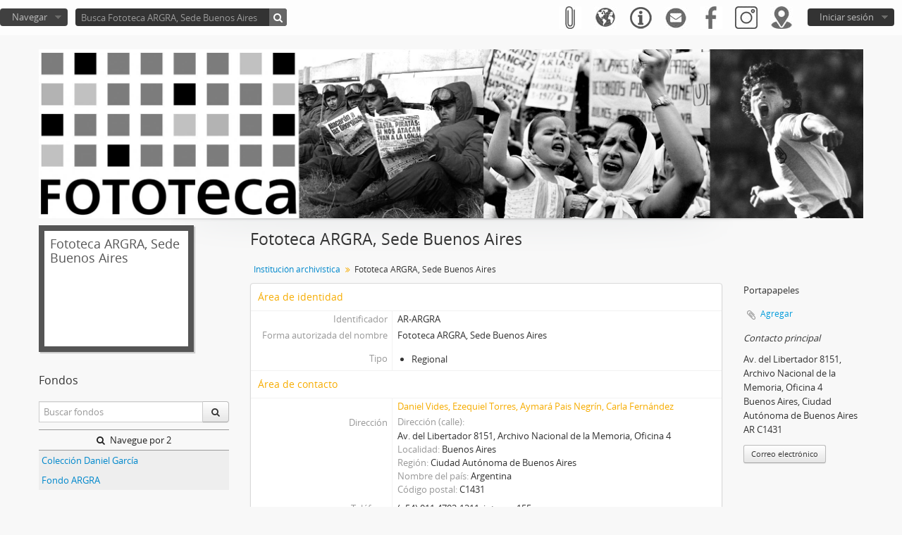

--- FILE ---
content_type: text/html; charset=utf-8
request_url: http://atom.argra.org.ar/index.php/fototeca-argra-de-buenos-aires-2
body_size: 6566
content:
<!DOCTYPE html>
<html lang="es" dir="ltr">
  <head>
        <meta http-equiv="Content-Type" content="text/html; charset=utf-8" />
<meta http-equiv="X-Ua-Compatible" content="IE=edge,chrome=1" />
    <meta name="title" content="Fototeca ARGRA, Sede Buenos Aires - Fototeca ARGRA" />
<meta name="description" content="Access to memory - Open information management toolkit" />
<meta name="viewport" content="initial-scale=1.0, user-scalable=no" />
    <title>Fototeca ARGRA, Sede Buenos Aires - Fototeca ARGRA</title>
    <link rel="shortcut icon" href="/favicon.ico"/>
    <link rel="stylesheet/less" type="text/css" media="all" href="/plugins/arDominionPlugin/css/main.less" />
              <script type="text/javascript" charset="utf-8">
        less = { env: 'development', optimize: 0, relativeUrls: true };
      </script>
        <script src="/vendor/jquery.js" type="text/javascript"></script>
<script src="/plugins/sfDrupalPlugin/vendor/drupal/misc/drupal.js" type="text/javascript"></script>
<script src="/vendor/yui/yahoo-dom-event/yahoo-dom-event.js" type="text/javascript"></script>
<script src="/vendor/yui/element/element-min.js" type="text/javascript"></script>
<script src="/vendor/yui/button/button-min.js" type="text/javascript"></script>
<script src="/vendor/modernizr.js" type="text/javascript"></script>
<script src="/vendor/jquery-ui/jquery-ui.min.js" type="text/javascript"></script>
<script src="/vendor/jquery.expander.js" type="text/javascript"></script>
<script src="/vendor/jquery.masonry.js" type="text/javascript"></script>
<script src="/vendor/jquery.imagesloaded.js" type="text/javascript"></script>
<script src="/vendor/bootstrap/js/bootstrap.js" type="text/javascript"></script>
<script src="/vendor/URI.js" type="text/javascript"></script>
<script src="/vendor/meetselva/attrchange.js" type="text/javascript"></script>
<script src="/js/qubit.js" type="text/javascript"></script>
<script src="/js/treeView.js" type="text/javascript"></script>
<script src="/js/clipboard.js" type="text/javascript"></script>
<script src="/vendor/yui/connection/connection-min.js" type="text/javascript"></script>
<script src="/vendor/yui/datasource/datasource-min.js" type="text/javascript"></script>
<script src="/vendor/yui/container/container-min.js" type="text/javascript"></script>
<script src="/js/sidebarPaginatedList.js" type="text/javascript"></script>
<script src="/js/blank.js" type="text/javascript"></script>
<script src="/vendor/less.js" type="text/javascript"></script>
<script src="/js/dominion.js" type="text/javascript"></script>
  <script type="text/javascript">
//<![CDATA[
jQuery.extend(Qubit, {"relativeUrlRoot":""});
//]]>
</script></head>
  <body class="yui-skin-sam sfIsdiahPlugin index">

    
    


<header id="top-bar">

        
  
  <nav>

    
  <div id="user-menu">
    <button class="top-item top-dropdown" data-toggle="dropdown" data-target="#"
      aria-expanded="false">
        Iniciar sesión    </button>

    <div class="top-dropdown-container">

      <div class="top-dropdown-arrow">
        <div class="arrow"></div>
      </div>

      <div class="top-dropdown-header">
        <h2>¿Estás registrado?</h2>
      </div>

      <div class="top-dropdown-body">

        <form action="/index.php/user/login" method="post">
          <input type="hidden" name="next" value="http://atom.argra.org.ar/index.php/fototeca-argra-de-buenos-aires-2" id="next" />
          <div class="form-item form-item-email">
  <label for="email">Correo electrónico <span class="form-required" title="This field is required.">*</span></label>
  <input type="text" name="email" id="email" />
  
</div>

          <div class="form-item form-item-password">
  <label for="password">Contraseña <span class="form-required" title="This field is required.">*</span></label>
  <input type="password" name="password" autocomplete="off" id="password" />
  
</div>

          <button type="submit">Iniciar sesión</button>

        </form>

      </div>

      <div class="top-dropdown-bottom"></div>

    </div>
  </div>


<div id="custom-iconos-menu" data-toggle="" data-title="Ubicación" data-clipboard-status-url="" data-alert-message="" data-original-title="" title="">
        <button class="top-item" data-toggle="dropdown" data-target="#" aria-expanded="false" onclick="window.location.href = 'https://bit.ly/2QW2fXc';">
                <img src=http://atom.argra.org.ar/images/custom-iconos/ubicacionJPG.jpg>
        </button>
</div>

<div id="custom-iconos-menu" data-toggle="" data-title="Instagram" data-clipboard-status-url="" data-alert-message="" data-original-title="" title="">
        <button class="top-item" data-toggle="dropdown" data-target="#" aria-expanded="false" onclick="window.location.href = 'https://www.instagram.com/fototecaargra/';">
                <img src=http://atom.argra.org.ar/images/custom-iconos/IGJPG.jpg>
        </button>
</div>

<div id="custom-iconos-menu" data-toggle="" data-title="Facebook" data-clipboard-status-url="" data-alert-message="" data-original-title="" title="">
        <button class="top-item" data-toggle="dropdown" data-target="#" aria-expanded="false" onclick="window.location.href = 'https://www.facebook.com/fototecaargra';">
                <img src=http://atom.argra.org.ar/images/custom-iconos/FBJPG.jpg>
        </button>
</div>

<div id="custom-iconos-menu" data-toggle="" data-title="Contacto" data-clipboard-status-url="" data-alert-message="" data-original-title="" title="">
        <button class="top-item" data-toggle="dropdown" data-target="#" aria-expanded="false" onclick="window.location.href='http://atom.argra.org.ar/index.php/about';">
                <img src=http://atom.argra.org.ar/images/custom-iconos/mailJPG.jpg>
        </button>
</div>

    <div id="quick-links-menu" data-toggle="tooltip" data-title="Enlaces rápidos">

  <button class="top-item" data-toggle="dropdown" data-target="#" aria-expanded="false">
	<img src="http://atom.argra.org.ar/images/custom-iconos/enlace_rapido.png">  </button>

  <div class="top-dropdown-container">

    <div class="top-dropdown-arrow">
      <div class="arrow"></div>
    </div>

    <div class="top-dropdown-header">
      <h2>Enlaces rápidos</h2>
    </div>

    <div class="top-dropdown-body">
      <ul>
                              <li><a href="/index.php/" title="Inicio">Inicio</a></li>
                                        <li><a href="/index.php/about" title="Acerca">Acerca</a></li>
                                        <li><a href="http://docs.accesstomemory.org/" title="Ayuda">Ayuda</a></li>
                                                                                              <li><a href="/index.php/privacy" title="Privacy Policy">Privacy Policy</a></li>
                        </ul>
    </div>

    <div class="top-dropdown-bottom"></div>

  </div>

</div>

          <div id="language-menu" data-toggle="tooltip" data-title="Idioma">

  <button class="top-item" data-toggle="dropdown" data-target="#" aria-expanded="false">
	<img src="http://atom.argra.org.ar/images/custom-iconos/idiomaJPG.jpg">  </button>

  <div class="top-dropdown-container">

    <div class="top-dropdown-arrow">
      <div class="arrow"></div>
    </div>

    <div class="top-dropdown-header">
      <h2>Idioma</h2>
    </div>

    <div class="top-dropdown-body">
      <ul>
                  <li>
            <a href="/index.php/fototeca-argra-de-buenos-aires-2?sf_culture=en" title="English">English</a>          </li>
                  <li>
            <a href="/index.php/fototeca-argra-de-buenos-aires-2?sf_culture=fr" title="français">français</a>          </li>
                  <li class="active">
            <a href="/index.php/fototeca-argra-de-buenos-aires-2?sf_culture=es" title="español">español</a>          </li>
                  <li>
            <a href="/index.php/fototeca-argra-de-buenos-aires-2?sf_culture=pt" title="português">português</a>          </li>
                  <li class="active">
            <a href="/index.php/fototeca-argra-de-buenos-aires-2?sf_culture=es" title="español">español</a>          </li>
                  <li>
            <a href="/index.php/fototeca-argra-de-buenos-aires-2?sf_culture=es_ES" title="español de España">español de España</a>          </li>
              </ul>
    </div>

    <div class="top-dropdown-bottom"></div>

  </div>

</div>
    
    <div id="clipboard-menu" data-toggle="tooltip" data-title="Portapapeles" data-clipboard-status-url="/index.php/user/clipboardStatus" data-alert-message="Note: clipboard items unclipped in this page will be removed from the clipboard when the page is refreshed. You can re-select them now, or reload the page to remove them completely. Using the sort or print preview buttons will also cause a page reload - so anything currently deselected will be lost!">

  <button class="top-item" data-toggle="dropdown" data-target="#" aria-expanded="false">
    <img src="http://atom.argra.org.ar/images/custom-iconos/portapapelesJPG.jpg">  </button>

  <div class="top-dropdown-container">

    <div class="top-dropdown-arrow">
      <div class="arrow"></div>
    </div>

    <div class="top-dropdown-header">
      <h2>Portapapeles</h2>
      <span id="count-block" data-information-object-label="Descripción archivística" data-actor-object-label="Autor" data-repository-object-label="Institución archivística"></span>
    </div>

    <div class="top-dropdown-body">
      <ul>
        <li class="leaf" id="node_clearClipboard"><a href="/index.php/user/clipboardClear" title="Borrar selección">Borrar selección</a></li><li class="leaf" id="node_goToClipboard"><a href="/index.php/user/clipboard" title="Ir al portapapeles">Ir al portapapeles</a></li><li class="leaf" id="node_loadClipboard"><a href="/index.php/user/clipboardLoad" title="Load clipboard">Load clipboard</a></li><li class="leaf" id="node_saveClipboard"><a href="/index.php/user/clipboardSave" title="Save clipboard">Save clipboard</a></li>      </ul>
    </div>

    <div class="top-dropdown-bottom"></div>

  </div>

</div>

    
  </nav>

  <div id="search-bar">

    <div id="browse-menu">

  <button class="top-item top-dropdown" data-toggle="dropdown" data-target="#" aria-expanded="false">Navegar</button>

  <div class="top-dropdown-container top-dropdown-container-right">

    <div class="top-dropdown-arrow">
      <div class="arrow"></div>
    </div>

    <div class="top-dropdown-header">
      <h2>Navegar</h2>
    </div>

    <div class="top-dropdown-body">
      <ul>
        <li class="active leaf" id="node_browseInformationObjects"><a href="/index.php/informationobject/browse" title="Descripción archivística">Descripción archivística</a></li><li class="leaf" id="node_browseActors"><a href="/index.php/actor/browse" title="Autor">Autor</a></li><li class="leaf" id="node_browseRepositories"><a href="/index.php/repository/browse" title="Sedes">Sedes</a></li><li class="leaf" id="node_browseSubjects"><a href="/index.php/taxonomy/index/id/35" title="Materias">Materias</a></li><li class="leaf" id="node_browsePlaces"><a href="/index.php/taxonomy/index/id/42" title="Lugares">Lugares</a></li><li class="leaf" id="node_browseDigitalObjects"><a href="/index.php/informationobject/browse?view=card&amp;onlyMedia=1&amp;topLod=0" title="Imágenes">Imágenes</a></li>      </ul>
    </div>

    <div class="top-dropdown-bottom"></div>

  </div>

</div>

    <div id="search-form-wrapper" role="search">

  <h2>Búsqueda</h2>

  <form action="/index.php/informationobject/browse" data-autocomplete="/index.php/search/autocomplete" autocomplete="off">

    <input type="hidden" name="topLod" value="0"/>
    <input type="hidden" name="sort" value="relevance"/>

          <input type="text" name="query" value="" placeholder="Busca Fototeca ARGRA, Sede Buenos Aires"/>
    
    <button><span>Búsqueda</span></button>

    <div id="search-realm" class="search-popover">

      
        <div>
          <label>
                          <input name="repos" type="radio" value data-placeholder="Búsqueda">
                        Búsqueda global          </label>
        </div>

                  <div>
            <label>
              <input name="repos" checked="checked" type="radio" value="446" data-placeholder="Busca Fototeca ARGRA, Sede Buenos Aires"/>
              Busca <span>Fototeca ARGRA, Sede Buenos Aires</span>            </label>
          </div>
        
        
      
      <div class="search-realm-advanced">
        <a href="/index.php/informationobject/browse?showAdvanced=1&topLod=0">
          Búsqueda avanzada&nbsp;&raquo;
        </a>
      </div>

    </div>

  </form>

</div>

  </div>

  
</header>

  <div id="site-slogan">
    <div class="container">
      <div class="row">
        <div class="span12">
          <span></span>
		 <div align="center">
                    <a href="/index.php">
                      <img src="/images/custom-iconos/banner_atom.jpg">
                    </a>
                  </div>
        </div>
      </div>
    </div>
  </div>

    
    <div id="wrapper" class="container" role="main">

      
        
      <div class="row">

        <div class="span3">

          <div id="sidebar">

                
<div class="repository-logo repository-logo-text">
  <a href="/index.php/fototeca-argra-de-buenos-aires-2">
          <h2>Fototeca ARGRA, Sede Buenos Aires</h2>
      </a>
</div>

      
    <h3>
  Fondos  <img class="hidden" id="spinner" alt="Cargando ..." src="/images/loading.small.gif" /></h3>
<form class="sidebar-search" action="/index.php/informationobject/browse">
  <input type="hidden" name="repos" value="446">
  <div class="input-prepend input-append">
    <input type="text" name="query" placeholder="Buscar fondos">
    <button class="btn" type="submit">
      <i class="fa fa-search"></i>
    </button>
  </div>
</form>
    <section class="sidebar-paginated-list list-menu"
  data-total-pages="1"
  data-url="/index.php/repository/holdings/id/446">

  <div class="more">
    <a href="/index.php/informationobject/browse?repos=446">
      <i class="fa fa-search"></i>
      Navegue por 2    </a>
  </div>
  <ul>
                <li><a href="/index.php/ar-argra-a-dg" title="Colección Daniel García">Colección Daniel García</a></li>
                <li><a href="/index.php/fondo-institucional-de-buenos-aires" title="Fondo ARGRA">Fondo ARGRA</a></li>
      </ul>

  </section>
    
          </div>

        </div>

        <div class="span9">

          <div id="main-column">

            
  <h1>Fototeca ARGRA, Sede Buenos Aires</h1>

  
  <section class="breadcrumb">
    <ul>
      <li><a href="/index.php/repository/browse" title="Institución archivística">Institución archivística</a></li>
      <li><span>Fototeca ARGRA, Sede Buenos Aires</span></li>
    </ul>
  </section>

  
  
  

            <div class="row">

              <div class="span7">

                
                                  <div id="content">
                    




<section id="identifyArea">

  <span anchor="identityArea" title="Editar área de identidad"><h2>Área de identidad</h2></span>
  <div class="field">
  <h3>Identificador</h3>
  <div>
    AR-ARGRA
  </div>
</div>

  <div class="field">
  <h3>Forma autorizada del nombre</h3>
  <div>
    <p>Fototeca ARGRA, Sede Buenos Aires</p>
  </div>
</div>

  <div class="field">
    <h3>Forma(s) paralela(s) de nombre</h3>
    <div>
      <ul>
              </ul>
    </div>
  </div>

  <div class="field">
    <h3>Otra(s) forma(s) de nombre</h3>
    <div>
      <ul>
              </ul>
    </div>
  </div>

  <div class="field">
    <h3>Tipo</h3>
    <div>
      <ul>
                  <li>Regional</li>
              </ul>
    </div>
  </div>

</section>

<section id="contactArea">

  <span anchor="contactArea" title="Editar área de contacto"><h2>Área de contacto</h2></span>
      <section class="vcard">

      <div class="field">
      <h3>&nbsp;</h3>
      <div class="agent">
        Daniel Vides, Ezequiel Torres, Aymará Pais Negrín, Carla Fernández              </div>
    </div>
  
  <div class="field">
    <h3>Tipo</h3>
    <div class="type">
          </div>
  </div>

  <div class="field adr">

    <h3>Dirección</h3>

    <div>

      <div class="field">
        <h3>Dirección (calle)</h3>
        <div class="street-address">
          Av. del Libertador 8151, Archivo Nacional de la Memoria, Oficina 4        </div>
      </div>

      <div class="field">
        <h3>Localidad</h3>
        <div class="locality">
          Buenos Aires        </div>
      </div>

      <div class="field">
        <h3>Región</h3>
        <div class="region">
          Ciudad Autónoma de Buenos Aires        </div>
      </div>

      <div class="field">
        <h3>Nombre del país</h3>
        <div class="country-name">
          Argentina        </div>
      </div>

      <div class="field">
        <h3>Código postal</h3>
        <div class="postal-code">
          C1431        </div>
      </div>

    </div>

  </div>

  <div class="field">
    <h3>Teléfono</h3>
    <div class="tel">
      (+54) 011 4702-1211, interno 155    </div>
  </div>

  <div class="field">
    <h3 class="type">Fax</h3>
    <div class="fax">
          </div>
  </div>

  <div class="field">
    <h3>Correo electrónico</h3>
    <div class="email">
      fototeca.argra@gmail.com    </div>
  </div>

  <div class="field">
    <h3>URL</h3>
    <div class="url">
          </div>
  </div>

  <div class="field">
    <h3>Notas</h3>
    <div class="note">
          </div>
  </div>

</section>
  
</section>

<section id="descriptionArea">

  <span anchor="descriptionArea" title="Editar área de descripción"><h2>Área de descripción</h2></span>
  <div class="field">
  <h3>Historia</h3>
  <div>
    <p>La Fototeca de ARGRA comienza a funcionar alrededor de 2004 en la sede institucional, ubicada en el microcentro porteño, como un espacio para la preservación de su valioso patrimonio histórico. Se propuso una organización y guarda en adecuadas condiciones de conservación y una difusión que pusiera las fotografías al alcance de los múltiples usuarios.<br/>Desde 2008 la Fototeca funciona en el Archivo Nacional de la Memoria (ANM), en el Espacio para la Memoria, Promoción y Defensa de los Derechos Humanos (ex ESMA), por medio de un convenio de trabajo conjunto. A su vez, con la visión de federalizar y alentar el trabajo de los reporteros gráficos en todo el país, se comienzan a crear sedes provinciales de la Fototeca. Para llevar adelante este propósito se realizan encuentros y capacitaciones que posibilitan compartir los recursos para la puesta en valor de las fotografías.</p>
  </div>
</div>

  <div class="field">
  <h3>Contexto geográfico y cultural</h3>
  <div>
    <p>Al ubicarse en la Capital Federal, esta fototeca mantiene un estrecho vínculo con la Escuela de Fotografía de ARGRA y las diferentes actividades que la asociación realiza para la difusión del trabajo de los reporteros gráficos. Por otro lado, participa en diferentes instancias de promoción de los derechos humanos a raíz del convenio de cooperación con la Secretaría de Derechos Humanos del Ministerio de Justicia y Derechos Humanos.</p>
  </div>
</div>

  <div class="field">
  <h3>Mandatos/Fuentes de autoridad</h3>
  <div>
    
  </div>
</div>

  <div class="field">
  <h3>Estructura administrativa</h3>
  <div>
    <p>La Fototeca ARGRA, Sede Buenos Aires depende de la Asociación, cuyo órgano conductor es una Comisión Directiva.</p>
  </div>
</div>

  <div class="field">
  <h3>Administración de registros y políticas de recolección</h3>
  <div>
    
  </div>
</div>

  <div class="field">
  <h3>Edificios</h3>
  <div>
    <p>La Fototeca cuenta con una oficina donde se realiza la recepción y tratamiento archivístico de los diferentes fondos fotográficos mientras que en otra sala ubicada en un edificio aledaño se llevan a cabo las tareas de conservación. Finalmente, la guarda definitiva de los documentos se realiza en los depósitos del Archivo Nacional de la Memoria que mantienen temperatura y humedad relativa controladas para la preservación documental.</p>
  </div>
</div>

  <div class="field">
  <h3>Fondos</h3>
  <div>
    
  </div>
</div>

  <div class="field">
  <h3>Instrumentos de descripción, guías y publicaciones</h3>
  <div>
    
  </div>
</div>

</section>

<section id="accessArea">

  <span anchor="accessArea" title="Editar área de acceso"><h2>Área de acceso</h2></span>
  <div class="field">
  <h3>Horario de apertura</h3>
  <div>
    <p>Lunes a Viernes de 9 a 15 hs.</p>
  </div>
</div>

  <div class="field">
  <h3>Condiciones de acceso y requisitos</h3>
  <div>
    <p>Visitas: Solo programadas</p>
  </div>
</div>

  <div class="field">
  <h3>Accesibilidad</h3>
  <div>
    <p>Líneas de colectivos: 15, 29, 28,130<br/>Tren Mitre, Línea Tigre, estación Rivadavia</p>
  </div>
</div>

</section>

<section id="servicesArea">

  <span anchor="servicesArea" title="Editar área de servicios"><h2>Área de servicios </h2></span>
  <div class="field">
  <h3>Servicios para la  investigación</h3>
  <div>
    
  </div>
</div>

  <div class="field">
  <h3>Servicios de reproducción</h3>
  <div>
    <p>Reproducción digital bajo la autorización de autor.</p>
  </div>
</div>

  <div class="field">
  <h3>Áreas públicas</h3>
  <div>
    
  </div>
</div>

</section>

<section id="controlArea">

  <span anchor="controlArea" title="Editar área de control"><h2>Área de control</h2></span>
  <div class="field">
  <h3>Identificador de la descripción</h3>
  <div>
    
  </div>
</div>

  <div class="field">
  <h3>Identificador de la institución</h3>
  <div>
    
  </div>
</div>

  <div class="field">
  <h3>Reglas y/o convenciones usadas</h3>
  <div>
    
  </div>
</div>

  <div class="field">
  <h3>Estado de elaboración</h3>
  <div>
    
  </div>
</div>

  <div class="field">
  <h3>Nivel de detalle</h3>
  <div>
    
  </div>
</div>

  <div class="field">
  <h3>Fechas de creación, revisión o eliminación</h3>
  <div>
    
  </div>
</div>

  <div class="field">
    <h3>Idioma(s)</h3>
    <div>
      <ul>
              </ul>
    </div>
  </div>

  <div class="field">
    <h3>Escritura(s)</h3>
    <div>
      <ul>
              </ul>
    </div>
  </div>

  <div class="field">
  <h3>Fuentes</h3>
  <div>
    
  </div>
</div>

  <div class="field">
  <h3>Notas de mantención</h3>
  <div>
    
  </div>
</div>

</section>

<section id="accessPointsArea">

  <span anchor="accessPointsArea" title="Editar puntos de acceso"><h2>Puntos de acceso</h2></span>  <div class="field">
    <h3>Puntos de acceso</h3>
    <div>
      <ul>
                      </ul>
    </div>
  </div>
</section>


                  </div>
                
                
              </div>

              <div class="span2">

                <div id="context-menu">

                    <ul>
    <li>
      Portapapeles    </li>
  </ul>
  <button class="clipboard-wide"
  data-clipboard-url="/index.php/user/clipboardToggleSlug"
  data-clipboard-slug="fototeca-argra-de-buenos-aires-2"
    data-title="Agregar"
  data-alt-title="Eliminar">
  Agregar</button>

      <section id="primary-contact">
      <h4>Contacto principal</h4>
      <p>Av. del Libertador 8151, Archivo Nacional de la Memoria, Oficina 4<br/>Buenos Aires, Ciudad Autónoma de Buenos Aires<br/>AR   C1431</p>      <div class="context-actions">
                          <a class="btn btn-small" href="mailto:fototeca.argra@gmail.com">Correo electrónico</a>
              </div>
    </section>
  

                </div>

              </div>

            </div>

          </div>

        </div>

      </div>

    </div>

    
    <footer>

  
  
  <div id="print-date">
    Imprimido: 2026-01-26  </div>

</footer>


  </body>
</html>
